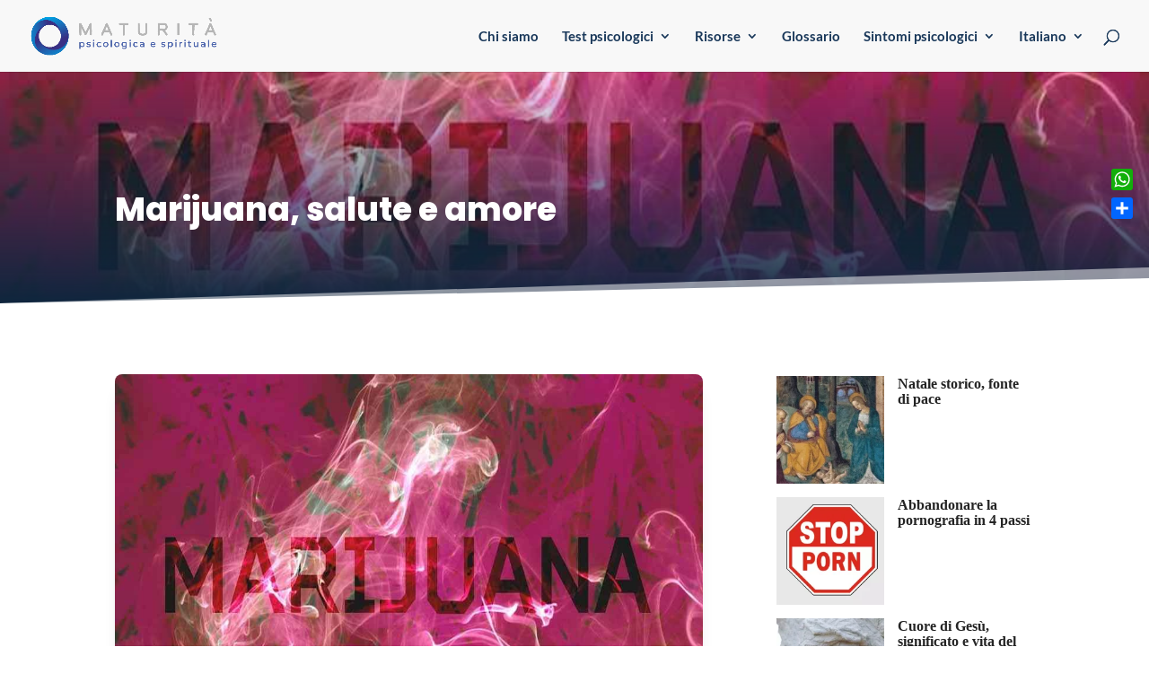

--- FILE ---
content_type: text/html; charset=utf-8
request_url: https://www.google.com/recaptcha/api2/aframe
body_size: 267
content:
<!DOCTYPE HTML><html><head><meta http-equiv="content-type" content="text/html; charset=UTF-8"></head><body><script nonce="x5wgJ_X7CmIw899GwRqo-g">/** Anti-fraud and anti-abuse applications only. See google.com/recaptcha */ try{var clients={'sodar':'https://pagead2.googlesyndication.com/pagead/sodar?'};window.addEventListener("message",function(a){try{if(a.source===window.parent){var b=JSON.parse(a.data);var c=clients[b['id']];if(c){var d=document.createElement('img');d.src=c+b['params']+'&rc='+(localStorage.getItem("rc::a")?sessionStorage.getItem("rc::b"):"");window.document.body.appendChild(d);sessionStorage.setItem("rc::e",parseInt(sessionStorage.getItem("rc::e")||0)+1);localStorage.setItem("rc::h",'1769187392912');}}}catch(b){}});window.parent.postMessage("_grecaptcha_ready", "*");}catch(b){}</script></body></html>

--- FILE ---
content_type: text/css; charset=UTF-8
request_url: https://madurezpsicologica.com/wp-content/et-cache/global/et-divi-customizer-global.min.css?ver=1765014801
body_size: 1364
content:
body,.et_pb_column_1_2 .et_quote_content blockquote cite,.et_pb_column_1_2 .et_link_content a.et_link_main_url,.et_pb_column_1_3 .et_quote_content blockquote cite,.et_pb_column_3_8 .et_quote_content blockquote cite,.et_pb_column_1_4 .et_quote_content blockquote cite,.et_pb_blog_grid .et_quote_content blockquote cite,.et_pb_column_1_3 .et_link_content a.et_link_main_url,.et_pb_column_3_8 .et_link_content a.et_link_main_url,.et_pb_column_1_4 .et_link_content a.et_link_main_url,.et_pb_blog_grid .et_link_content a.et_link_main_url,body .et_pb_bg_layout_light .et_pb_post p,body .et_pb_bg_layout_dark .et_pb_post p{font-size:20px}.et_pb_slide_content,.et_pb_best_value{font-size:22px}body{color:#242424}h1,h2,h3,h4,h5,h6{color:#242424}body,.et_pb_column_1_2 .et_quote_content blockquote cite,.et_pb_column_1_2 .et_link_content a.et_link_main_url,.et_pb_column_1_3 .et_quote_content blockquote cite,.et_pb_column_3_8 .et_quote_content blockquote cite,.et_pb_column_1_4 .et_quote_content blockquote cite,.et_pb_blog_grid .et_quote_content blockquote cite,.et_pb_column_1_3 .et_link_content a.et_link_main_url,.et_pb_column_3_8 .et_link_content a.et_link_main_url,.et_pb_column_1_4 .et_link_content a.et_link_main_url,.et_pb_blog_grid .et_link_content a.et_link_main_url,body .et_pb_bg_layout_light .et_pb_post p,body .et_pb_bg_layout_dark .et_pb_post p{font-weight:400}.et_pb_slide_content,.et_pb_best_value{font-weight:400}#et_search_icon:hover,.mobile_menu_bar:before,.mobile_menu_bar:after,.et_toggle_slide_menu:after,.et-social-icon a:hover,.et_pb_sum,.et_pb_pricing li a,.et_pb_pricing_table_button,.et_overlay:before,.entry-summary p.price ins,.et_pb_member_social_links a:hover,.et_pb_widget li a:hover,.et_pb_filterable_portfolio .et_pb_portfolio_filters li a.active,.et_pb_filterable_portfolio .et_pb_portofolio_pagination ul li a.active,.et_pb_gallery .et_pb_gallery_pagination ul li a.active,.wp-pagenavi span.current,.wp-pagenavi a:hover,.nav-single a,.tagged_as a,.posted_in a{color:#4d68b3}.et_pb_contact_submit,.et_password_protected_form .et_submit_button,.et_pb_bg_layout_light .et_pb_newsletter_button,.comment-reply-link,.form-submit .et_pb_button,.et_pb_bg_layout_light .et_pb_promo_button,.et_pb_bg_layout_light .et_pb_more_button,.et_pb_contact p input[type="checkbox"]:checked+label i:before,.et_pb_bg_layout_light.et_pb_module.et_pb_button{color:#4d68b3}.footer-widget h4{color:#4d68b3}.et-search-form,.nav li ul,.et_mobile_menu,.footer-widget li:before,.et_pb_pricing li:before,blockquote{border-color:#4d68b3}.et_pb_counter_amount,.et_pb_featured_table .et_pb_pricing_heading,.et_quote_content,.et_link_content,.et_audio_content,.et_pb_post_slider.et_pb_bg_layout_dark,.et_slide_in_menu_container,.et_pb_contact p input[type="radio"]:checked+label i:before{background-color:#4d68b3}.container,.et_pb_row,.et_pb_slider .et_pb_container,.et_pb_fullwidth_section .et_pb_title_container,.et_pb_fullwidth_section .et_pb_title_featured_container,.et_pb_fullwidth_header:not(.et_pb_fullscreen) .et_pb_fullwidth_header_container{max-width:1280px}.et_boxed_layout #page-container,.et_boxed_layout.et_non_fixed_nav.et_transparent_nav #page-container #top-header,.et_boxed_layout.et_non_fixed_nav.et_transparent_nav #page-container #main-header,.et_fixed_nav.et_boxed_layout #page-container #top-header,.et_fixed_nav.et_boxed_layout #page-container #main-header,.et_boxed_layout #page-container .container,.et_boxed_layout #page-container .et_pb_row{max-width:1440px}a{color:#2b4ca3}#main-header,#main-header .nav li ul,.et-search-form,#main-header .et_mobile_menu{background-color:#f8f8f8}.et_secondary_nav_enabled #page-container #top-header{background-color:#4d68b3!important}#et-secondary-nav li ul{background-color:#4d68b3}.et_header_style_centered .mobile_nav .select_page,.et_header_style_split .mobile_nav .select_page,.et_nav_text_color_light #top-menu>li>a,.et_nav_text_color_dark #top-menu>li>a,#top-menu a,.et_mobile_menu li a,.et_nav_text_color_light .et_mobile_menu li a,.et_nav_text_color_dark .et_mobile_menu li a,#et_search_icon:before,.et_search_form_container input,span.et_close_search_field:after,#et-top-navigation .et-cart-info{color:#183759}.et_search_form_container input::-moz-placeholder{color:#183759}.et_search_form_container input::-webkit-input-placeholder{color:#183759}.et_search_form_container input:-ms-input-placeholder{color:#183759}#top-menu li a{font-size:15px}body.et_vertical_nav .container.et_search_form_container .et-search-form input{font-size:15px!important}#main-footer .footer-widget h4,#main-footer .widget_block h1,#main-footer .widget_block h2,#main-footer .widget_block h3,#main-footer .widget_block h4,#main-footer .widget_block h5,#main-footer .widget_block h6{color:#4d68b3}.footer-widget li:before{border-color:#4d68b3}#footer-widgets .footer-widget li:before{top:14px}@media only screen and (min-width:981px){.et_fixed_nav #page-container .et-fixed-header#top-header{background-color:#4d68b3!important}.et_fixed_nav #page-container .et-fixed-header#top-header #et-secondary-nav li ul{background-color:#4d68b3}.et-fixed-header #top-menu a,.et-fixed-header #et_search_icon:before,.et-fixed-header #et_top_search .et-search-form input,.et-fixed-header .et_search_form_container input,.et-fixed-header .et_close_search_field:after,.et-fixed-header #et-top-navigation .et-cart-info{color:#183759!important}.et-fixed-header .et_search_form_container input::-moz-placeholder{color:#183759!important}.et-fixed-header .et_search_form_container input::-webkit-input-placeholder{color:#183759!important}.et-fixed-header .et_search_form_container input:-ms-input-placeholder{color:#183759!important}}@media only screen and (min-width:1600px){.et_pb_row{padding:32px 0}.et_pb_section{padding:64px 0}.single.et_pb_pagebuilder_layout.et_full_width_page .et_post_meta_wrapper{padding-top:96px}.et_pb_fullwidth_section{padding:0}}	h1,h2,h3,h4,h5,h6{font-family:'Poppins',Helvetica,Arial,Lucida,sans-serif}body,input,textarea,select{font-family:'Georgia',Georgia,"Times New Roman",serif}#main-header,#et-top-navigation{font-family:'Lato',Helvetica,Arial,Lucida,sans-serif}#top-menu li li a{padding:10px 20px;width:200px;line-height:1.3em}.adsense-container-fixed{border:3px solid #eaeaea;margin:40px auto}.ad-label{font-family:Poppins;font-weight:bold;text-transform:uppercase;font-size:12px;padding:20px}.emailautor,.emailautor a{color:#fff!important;text-align:left}.emailautor{max-width:2000px!important}.emailautor a{top:2px!important;position:relative;font-size:14px}.emailautor .et-pb-icon{font-size:22px!important;margin-right:5px!important}.emailautor .et_pb_main_blurb_image,.emailautor .et_pb_blurb_container{float:left}.et_pb_blog_grid .et_pb_post{border:0!important}.et_pb_blog_grid .et_pb_image_container img{object-fit:cover;width:100%;height:250px}.et_pb_blog_grid .et_pb_post{transition:transform 0.3s ease,box-shadow 0.3s ease}.et_pb_blog_grid .et_pb_post:hover{transform:scale(1.03)}.librosportada article img{width:100%!important;height:200px!important;object-fit:cover}.mailster-block-form-inner input{padding:25px!important;border:0px;border-radius:100px}.mailster-block-form.wp-block-mailster-form-wrapper .mailster-block-form-inner .mailster-wrapper input[type=submit]{background-color:#FD5473;border-radius:100px}.widgettemas{border-width:12px!important;border-color:rgba(0,0,0,0);border-radius:100px;font-size:14px;font-family:'Montserrat',Helvetica,Arial,Lucida,sans-serif!important;font-weight:700!important;background-color:#ff5473}.pt-cv-page h5{font-family:'Montserrat'!important}footer .menu-item-has-children>a{position:relative;padding-right:25px}footer .menu-item-has-children>a:after{content:'+';position:absolute;right:5px;top:50%;transform:translateY(-50%);cursor:pointer;font-weight:bold}footer .sub-menu{display:none;padding-left:15px;transition:all 0.3s ease-out}footer .sub-menu.open{display:block}footer .menu-item-has-children.open>a:after{content:'-'}footer .widget_nav_menu li a{font-size:14px;font-family:'Poppins',Helvetica,Arial,Lucida,sans-serif}footer .widget_nav_menu li{margin-bottom:0!important}.et_pb_column_2_tb_footer{font-size:14px;font-family:'Poppins',Helvetica,Arial,Lucida,sans-serif;line-height:1.4em}.et_pb_column_2_tb_footer .title{margin-bottom:10px}.et_pb_column_3_tb_footer h5{text-transform:none!important;font-weight:500!important;margin-bottom:0!important;padding-bottom:0!important}.et_pb_column_3_tb_footer h5 a{font-weight:500!important;line-height:1.4em}.et_pb_column_3_tb_footer h4{margin-bottom:7px!important}.et_pb_column_4_tb_footer h4{font-weight:600;text-transform:uppercase;font-size:14px;color:#FFFFFF!important}.categorias-grid-4{display:grid;padding:20px 0}.categoria-item a{display:block;padding:15px;background:#f3f3f3;text-align:center;border-radius:6px;text-decoration:none;font-weight:600;color:#333;font-size:14px}.categoria-item a:hover{background:#ddd}#archivo{background-color:#fff!important}@media (max-width:980px){#et_top_search{display:none!important;opacity:0!important}}